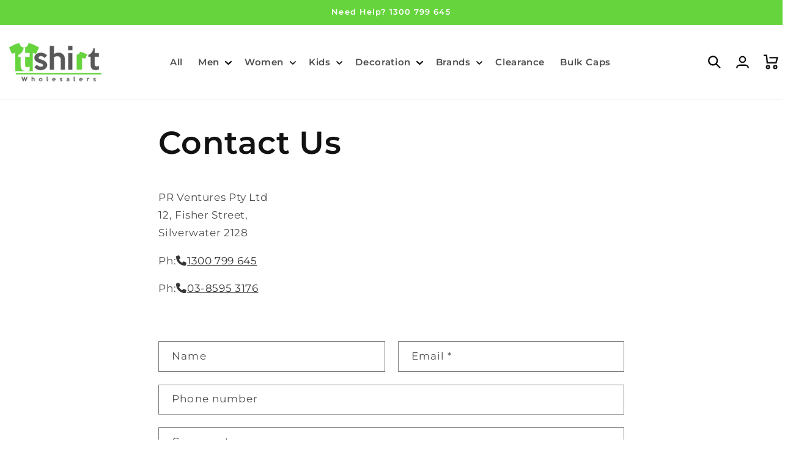

--- FILE ---
content_type: text/css
request_url: https://www.tshirtwholesalers.com.au/cdn/shop/t/36/assets/akuna_s.css?v=26089214515498829321765795661
body_size: 3729
content:
/** Shopify CDN: Minification failed

Line 361:0 Unexpected "}"
Line 677:20 Expected percentage but found "\u00a0"
Line 678:2 Expected "," but found "0%"

**/
.mega-menu_hide {
  visibility: hidden;
  transition: all 0.5s ease;
}
.link-container{
  position:relative;
}
.link-text{
  font-size:14px;
  position: absolute;
  top: 50%;
  left: 50%;
  transform: translate(-50% , -50%);
  -webkit-transform: translate(-50%, -50%);	
    padding: 8px 15px;
    background-color: #fff;
    color: #121212;
    border-radius: 56px;
}
.link-text:hover{
  background-color: #f5f5f5;
}
 textarea#custom-message {
    width: 100%;
    height: 120px;
    border-radius: 15px;
    border: 1px solid #d7dbdb;
}
.mega_menu_link.open .mega-menu__content  {
    opacity: 1;
    transform: translateY(0);
  visibility: visible;
  transition: all 0.5s ease;
  z-index: 1;
}

.page-width{
  max-width:130rem !important;
}
.tab-content a{
  text-decoration:none;
  color:#000;
}
table{
    width:100%;
    table-layout: fixed;
    border-collapse: collapse;
    font-size: 1.4rem;
    border-style: hidden;
    box-shadow: 0 0 0 0.1rem rgba(var(--color-foreground),.2);
}
table td,th{
    padding: 1em;
    border: 0.1rem solid rgba(var(--color-foreground),.2);
}
 
.product-form__buttons .button:not([disabled]):hover:after{
  --border-offset: 0px !important;
  box-shadow:none !important;
}
.product-form__buttons{
  max-width:100% !important;
}
.product-form__buttons span{
  font-size:13px !important;
  font-weight:bold !important;
  text-transform: uppercase  !important;
}
.product-form__buttons .product-form__submit{
  background-color: #000 !important;
  color: #fff !important;
}
.product-form__buttons .product-form__submit:hover{
box-shadow: rgba(0, 0, 0, 0.4) 0px 2px 4px, rgba(0, 0, 0, 0.3) 0px 7px 13px -3px, rgba(0, 0, 0, 0.2) 0px -3px 0px inset;
}
.product .price.price--large.price--show-badge{
  text-align:left !important;
}
.product .price-item.price-item--regular{
    font-size: 19px !important;
    font-weight: 600 !important;
}
.product .product__title h1{
  font-size:29.7px !important;
}
.js.product-form__input{
   border-bottom:1px solid rgb(240, 240, 240);
  padding-bottom:25px;
}
.product .product__tax.caption.rte{
  border-bottom:1px solid rgb(240, 240, 240);
  padding-bottom:25px;
}
.product-form__input input[type=radio]+label{
  font-weight: bold !important;
  font-size: 13px !important;
}

@font-face {
    font-family: 'Matter-SQ-Light';
    src: url('/cdn/shop/files/Matter-Light.woff2?v=1693542965') format('woff2');
}
body{
  /* font-family:'Matter-SQ-Light' !important; */
}
#Details-HeaderMenu-2 .mega-menu__list{
   column-count: 1 !important;
}
#Details-HeaderMenu-3 .mega-menu__list{
   column-count: 1 !important;
}
#Details-HeaderMenu-4 .mega-menu__list{
   column-count: 1 !important;
}
#Details-HeaderMenu-6 .mega-menu__list{
   column-count: 2 !important;
  margin:20px;
}
#HeaderMenu-decoration-embroidery{
  font-size: 1.7rem!important;
  font-weight: 700!important;
   color:#000 !important;
}
#HeaderMenu-decoration-screen-print{
  font-size: 1.7rem!important;
  font-weight: 700!important;
   color:#000 !important;
}
#HeaderMenu-decoration-heat-transfer{
  font-size: 1.7rem!important;
  font-weight: 700!important;
   color:#000 !important;
}
#HeaderMenu-decoration-embroidery ul li a{
   padding:30px 0px !important;  
} 
#HeaderMenu-decoration-heat-transfer ul li a{
   padding:30px 0px !important;
} 
#HeaderMenu-decoration-screen-print ul li a{
  padding:30px 0px !important;
}
.custom-color-swatches{
  height: 25px ;
  width: 25px ;
  border-radius: 50% !important;
  padding: 4px !important;
    margin: 0 !important;
}
[data-tab-info] {
            display: none;
        }
         
        .active[data-tab-info] {
            display: block;
        }
         
        .tab-content {
            font-size: 14px;                  
            color: #333333;
            border: 1px solid #dddddd !important;
            padding: 10px 12px 10px 12px !important;
            border-top-left-radius: 0 !important;
            margin-top:-1px;
            
        }
         
        .tabs {
            font-size: 15px;
            color: rgb(255, 255, 255);
            display: flex;
            margin-top: 30px;
        }
          .tabs span {
            background: #66d43d;
            padding: 10px;
            border: 1px solid #dddddd;
            border-bottom:none;
            transition: 0.3s linear;
           
        }

        .active_tab{
          background: #fff !important;
          cursor: pointer;
           color: black;
        }

        .tabs span:hover {
            background: #fff;
            cursor: pointer;
            color: black;
        }
.mega-menu__list{
  width: 100%;
}
.mega-menu__content{
  display:flex;
  justify-content:center;
  padding-bottom:5rem !important;
}
.mega_menu_image{
   width: 40%;
  display:grid;
  grid-template-columns:50% 50%;
  padding:0px 20px;
  border-left:1px  solid #e2e8f0;
}
.mega_menu_image img{
  width:100%;
  padding:0px 15px;
  height:100%;
}
.mega_menu_image{
   width: 49%;
  display:grid;
  grid-template-columns:50% 50%;
  padding:0px 20px;
}
.announcement-bar .icon.icon-arrow {
   width:15px !important;
   height:15px !important;
}
.announcement-bar .icon.icon-arrow path{
  stroke:white;
}
.announcement-bar .slider-button--prev .icon {
    transform: rotate(180deg) !important;
   
}
.announcement-bar .slider-button--next .icon {
    transform: rotate(360deg) !important;
}
 .icon.icon-cart-empty{
   width: 25px;
   height: 25px; 
 } 
.cart-count-bubble{
  top:0 !important;
}
use{
  stroke:black;
}
.mega-menu__content{
  border-top: 1px solid #ebebeb !important;
  background-color: #f2f2f7  !important;
}
.icon-caret path{
  stroke:black;
  stroke-width:1;
}
 header-menu svg{
   transition:transform .3s linear;
 }
.mega_menu_link.open header-menu svg{
    transform:rotate(180deg);
}
.header__active-menu-item{
  text-decoration:none !important;
}
.mega-menu__link--active{
   color:#000;
}
.mega-menu__list {
    gap: 2.8rem 0rem !important;
    grid-template-columns: repeat(3,minmax(0,1fr)) !important;
}
.mega-menu__link:hover::before{
    transform: scaleX(1);
}
.mega-menu__link:before{
   content: "";
    position: absolute;
    bottom: 5px;
    left: 0;
    width: 100%;
    height: 2px;
    background-color: #000;
    transform: scaleX(0);
    transform-origin: left center;
    transition: transform 0.3s ease-in-out;
}
.mega-menu__link:hover, .mega-menu__link--active{
  text-decoration:none !important;
}
.mega-menu__link:hover{
  color:#000 !important;
}
.mega-menu__link{
  font-weight:500 !important;
  position: relative;
  display: inline-block !important;
  font-size:1.3rem !important;
  color:#000 !important;
}
.mega-menu__link.mega-menu__link--level-2.link{
      font-size:1.5rem !important;
      font-weight: 600 !important;
      color:#000 !important;
}
.header__menu-item:hover span{
  text-decoration:none !important;
}
details[open]>.header__menu-item {
    text-decoration: none !important;
}
.brandsSlider .slick-slide,
.brandsSlider .slick-slide[aria-hidden="true"]:not(.slick-cloned) ~ .slick-cloned[aria-hidden="true"] {
  transform: scale(0.9, 0.9);
  transition: transform 0.3s;
}
/* slide when active/center */
.brandsSlider .slick-center,
.brandsSlider .slick-slide[aria-hidden="true"]:not([tabindex="-1"]) + .slick-cloned[aria-hidden="true"] {
  transform: scale(1, 1);
}
.header__inline-menu li{
  font-weight:600;
  color:#000 !important;
}
/* .blog .card__inner {
  --ratio-percent: 42.240964% !important;
}  */
/* .slick-center{
  transform:scale(1.1);
} */
.read-text-btn{
  font-size:14px;
  font-weight:bold;
  color:#4fd452;
  text-transform:uppercase;
  position: relative;
  z-index: 1;
  text-decoration:none !important;
}
.read-text-btn:hover{
  text-decoration: underline !important;
}
.blog ul li{
  max-width:25% !important;
  border-left: 1px dashed #ddd;
  padding:25px !important;
}
.blog ul li:first-child{
  border-left:0px !important;
}
.blog ul{
   display:flex;
  justify-content:space-between;
  flex-wrap:wrap;
  margin: 0px -25px;
  column-gap:0px !important;
}
}
.slick-next:before, .slick-prev:before {
  color:#02204b !important;
}
.slick-prev:before{
  content:'\f053' !important;
  font-family:FontAwesome !important;
}
.slick-next:before{
  content:'\f054' !important;
  font-family:FontAwesome !important;
}
.brands-flex-items img{
  width:100%;
}
/* .brands-flex-items{
  margin:15px !important ;
  transition:transform 0.5s linear !important;
} */
.blog .card__heading.h2 a{
  text-decoration:none !important;
  font-size: 16px !important;
  text-align:left !important;
}
.blog .card__heading.h2 a:hover{
  color:#4fd452 !important;
}
.blog .card__information{
  padding-left:0px !important;
  padding-right:0px !important;
}
.facets {
  margin-bottom:25px;
}
.collection .card__media img{
  padding:10px 15px 0px 15px;
}
.collection .card-wrapper{
   border:1px solid #e1e3e4 !important;
  padding:1px;
}
.collection .card__information{
  display: grid;
  min-height: 100px;
  align-content: space-around;
}
.collection .grid{
  row-gap:15px !important;
}
.card__information .card__heading, .price{
  text-align:left;
  text-decoration:none!important;
} 
.collection .card--standard>.card__content .card__information{
  padding:0px 20px !important;
}
 .collection .price {
   font-size:12px !important;
   font-weight:bold !important;
}
.collection .card__inner{
  background:#fff !important;
}
.product-grid-container{
  border:1px solid #e1e3e4;
  padding:21px;
}
.card__information  .full-unstyled-link:hover{
   text-decoration:none!important;
}
.blog .article-card__info, .article-card__excerpt{
 font-size:14px !important;
  color:#000 !important;
}
.responsiveSlider .card-wrapper{
  margin:10px;
}
.collection__view-all{
    margin-top:32px !important;
  }
.new-container{
      display:flex;
      justify-content:center;
  }
.block{
  width:24%;
  overflow:hidden;
  position:relative;
  margin:5px;
  box-shadow: rgba(60, 64, 67, 0.3) 0px 1px 2px 0px, rgba(60, 64, 67, 0.15) 0px 1px 3px 1px;
  }
.img-block:hover{
  transform:scale(1.1);
 }
.img-block{
  width:100%;
  transition:transform 0.5s ease-in;
  position:relative;
 }
 .block-text{
  position: absolute;
  top: 50%;
  left: 50%;
  transform: translate(-50%, -50%);
 }
.block-text > h3{
  position:relative;
  color:white;
  font-weight:600;
  background-color:transparent;
}
.block-text > h3::before{
  content:"";
  position:absolute;
  top:100%;
  left:0;
  width:0;
  height:2px;
  background-color:lightgreen; 
  transition:width 0.7s ease; 
}
.block-text > h3:hover::before{
  width:100%;
}

.new-container-1{
  display:flex;
  justify-content:space-between;
}
.block-1{
  position:relative;
  width:49%;
  outline:6px solid white;
  outline-style:double;
  outline-offset:-15px;
  overflow:hidden;
}
.img-block-1{
  width:100%;
  height:100%;
 }
.block-text-1{
  width:100%;
  position:absolute;
  top:50%;
  left:0%;
  transform:translateY(-50%);
  text-align:center;
}
.block-text-1  .border_line{
  color:white;
  font-weight:500;
  text-align:center;
  text-shadow: 1px 1px 1px #F41F4E, 3px 3px 5px #A80024;
  position:relative;
  text-decoration:none;
  font-size:25px;
}
 .border_line::before{
    content: "";
    position: absolute;
    width: 8px;
    height: 8px;
    top: -3px;
    left: -10px;
    border-left: 2px solid #fff;
    border-top: 2px solid #fff; 
    transition:1s;
}
 .border_line span::before{
    content: "";
    position: absolute;
    width: 8px;
    height: 8px;
    bottom: -3px;
    left: -10px;
    border-left: 2px solid #fff;
    border-bottom: 2px solid #fff;
    transition:1s;
 }
 .border_line span::after{
     content: "";
    position: absolute;
    width: 8px;
    height: 8px;
    bottom: -3px;
    right: -10px;
    border-right: 2px solid #fff;
    border-bottom: 2px solid #fff;
    transition:1s;
 }
.border_line::after{
    content: "";
    position: absolute;
    width: 8px;
    height: 8px;
    top: -3px;
    right: -10px;
    border-right: 2px solid #fff;
    border-top: 2px solid #fff;
  transition:1s;
 }
 .border_line:hover::before ,  .border_line:hover span::before  , .border_line:hover span::after , .border_line:hover::after{
   width:calc(50% + 8px);
   height:calc(50% + 1px);
}

.Shop-by-category-container{
  display:flex;
  flex-wrap:wrap;
  justify-content:space-between;
}
.Shop-by-category-img-block{
    width: 24%;
    padding: 15px 0px;
}
.Shop-by-category-img-block:hover img{
  box-shadow: 0 1px 4px 0 rgba(0,0,0,.16), 0 4px 8px 0 rgba(0,0,0,.24);
}
.Shop-by-category-img-block img{
    width:100%;
   transition: box-shadow 0.3s ease-in-out;
}
.Shop-by-category-img-block-text{
  text-decoration:none;
  font-weight:600;
  color:#000;
  font-size:18px;
}
.Shop-by-category-link{
   text-decoration:none;
}
.section-padding-width{
  max-width:95%;
  margin: 0 auto;
}
.Shop-by-collection-container{
  display:flex;
  flex-wrap:wrap;
  justify-content:space-between;
}
.Shop-by-collection-img-block{
   width: 32.50%;
   transition: box-shadow 0.3s ease-in-out;
   position:relative;
  overflow:hidden;
}
.Shop-by-collection-img-block:hover{
 box-shadow: 0 1px 4px 0 rgba(0,0,0,.16), 0 4px 8px 0 rgba(0,0,0,.24);
  
}
.Shop-by-collection-img-block:hover img{
  transform:scale(1.01);
}
.Shop-by-collection-img-block img{
    width:100%;
    height:100%;
    transition: transform 0.3s ease-in-out;
}
.Shop-by-collection-img-block-text{
  font-size:20px;
  position:absolute;
    top: 0;
    left: 0;
    right: 0;
    bottom: 0;
    display: flex;
  flex-direction: row;
  margin-bottom: 32px;
  align-items: flex-end;
  justify-content: center;
  color:#fff;
  text-decoration:none;
  font-weight:600;
}
.Shop-by-collection-link{
   text-decoration:none;
}
.hr-margin{
  margin:4rem 0rem !important;
}
/* .Shop-by-brands-img-block{
    width:24%;
} */
.Shop-by-brands-container{
  display:flex;
  flex-wrap:wrap;
  justify-content:space-between;
  column-gap: 1%;
  row-gap: 25px;
}
.Shop-by-brands-img-block{
   position: relative;
   transition:box-shadow  0.3s ease-in-out;
   overflow:hidden;
}
.Shop-by-brands-img-block:hover{
  box-shadow: 0 1px 4px 0 rgba(0,0,0,.16), 0 4px 8px 0 rgba(0,0,0,.24);
}
.image-main , .image-hover{
  display: block;
  max-width: 100%;
  height: auto;
}
.image-hover {
  position: absolute;
  top: 0;
  right: 0;
  left: 0;
  bottom: 0;
  object-fit: cover;
  width: 100%;
  opacity: 0;
  animation: zoomaway 0.3s cubic-bezier(0.250, 0.460, 0.450, 0.940);
  transition: opacity 0.4s cubic-bezier(0.230, 1.000, 0.320, 1.000); 
}
@keyframes zoomaway{ 
  0% {    
  transform: scale(1.2);
}
 100% {    
   transform: scale(1.6);
 }
}
.Shop-by-brands-img-block:hover .image-hover {
 opacity: 1;
 transform: scale(1.2);
 animation: zoomup 0.65s cubic-bezier(0.190, 1.000, 0.220, 1.000);
}
 .footer__copyright{
   text-align:center !important;
 }
@keyframes zoomup{
   0% {
   transform:scale(1);
  }
  100% {
   transform:scale(1.2);
  }
} 

.quick-add{
   position:absolute !important;
  left:0;
  bottom:10%;
  width:100%;
  visibility:hidden;
  opacity:0;
  transition: all .5s ease-in-out;
}
.grid__item:hover .quick-add{
  visibility:visible;
  opacity:1;
  bottom:30%;  
}
.quick-add .button:hover  a{
  text-decoration:none !important;
}
.quick-add .button{
  font-size: 11px !important;
  text-transform: uppercase !important;
  letter-spacing: 2.5px;
  font-weight: 500 !important;
  color: #000 !important;
  background-color: #fff !important;
  border: none !important;
  border-radius: 45px !important;
  box-shadow: 0px 8px 15px rgba(0, 0, 0, 0.1) !important;
  transition: all 0.3s ease 0s !important;
  cursor: pointer;
  outline: none !important;
}
.quick-add .button:hover{
  background-color: #54d553  !important;
  box-shadow: 0px 15px 20px #54d55373 !important;
  color: #fff !important;
  transform: translateY(-7px) !important;  
}
.quick-add .button:after{
  box-shadow:none !important;
}
.underline-links-hover:hover a{
  text-decoration:none !important;
}
.collection-hero__title{
      text-align: center !important;
    text-transform: uppercase !important;
}
.product__info-wrapper .product__title .h1{
  font-size:29.7px !important;
}
.product__info-wrapper .product__title:hover{
   text-decoration:none !important;
}
.facets-vertical .FacetsWrapperDesktop .facets__heading{
  color:#000 !important;
  font-weight:bold !important;
   font-size: 14px !important;
}
 .facets__summary > div > span {
  color:#000 !important;
  font-weight:bold !important;
  font-size: 14px !important;
}
 .facets__item , .facets__header-vertical{
   color:#000 !important;
   font-weight:bold !important;
    font-size: 14px !important;
 }
.facets__summary:hover span{
  text-decoration:none !important;
}
.facets-container{
 border:1px solid #e1e3e4;
  padding:20px 20px 20px 20px;
}
@media screen and ( max-width: 750px ){
  .collection .card__media img{
      padding:5px 10px 0px 10px;
    }
  .product-grid-container{
    border:none;
    padding:0px;
  }
  .collection .card--standard>.card__content .card__information{
      padding:0px 10px !important;
  }
    .blog ul li{
    padding:10px !important;
  }
 .blog .card__heading.h2 a{
  font-size: 10px !important;
}

.blog .article-card__info, .article-card__excerpt{
 font-size:9px !important;

}
  .read-text-btn{
    font-size:10px;
  }
   .tabs{
    font-size:12px;
  }

  .tab-content img{
    width:100% !important;
  }
  .Shop-by-category-img-block{
    width:49%;
  }
.Shop-by-category-img-block-text{
  font-size:16px;
  text-align: center;
} 
  .Shop-by-collection-img-block{
    width:100%;
  }
  .Shop-by-collection-container{
    gap:15px;
  }
   .large-img{
    display:none;
  }
   .small-img{
    display:block;
  }
  .Shop-by-collection-img-block-text{
    align-items:center;
    margin-bottom: 0px;
    /* justify-content: flex-start;
    padding-left: 10%; */
  }
  /* .Shop-by-brands-img-block{
    width:49%;
  } */
}
@media screen and ( min-width: 751px ){
   .large-img{
    display:block;
  }
   .small-img{
    display:none;
  }
}
@media screen and ( min-width: 751px ) and (max-width:989px){
  .Shop-by-category-img-block{
    width:24%;
  }
  .Shop-by-category-img-block-text{
  font-size:16px;
} 
}
@media screen and ( max-width: 768px ){

  .slick-prev {
    left: -15px !important;
}
.slick-next {
    right: -15px !important;
}
  .block{
    width:45%;
  }
  .new-container-1{
       flex-direction: column;
  }
  .block-1 {
      width:100% !important;
      height:100% !important;
      outline-offset: -28px !important;
    }
  .collection__view-all{
    margin-top:32px !important;
  }
  .new-container{
    flex-wrap: wrap;
  }
}
@media screen and ( min-width: 769px ){
  .footer-block--newsletter {
    display: flex;
    align-items: flex-start !important;
    margin-top: 0rem !important;
    gap: 1rem;
}
  .footer__content-bottom-wrapper{
    justify-content: center !important;
  }

}
@media screen and ( min-width: 769px ) and (max-width:989px){
  .footer__blocks-wrapper .footer-block,.footer-block--newsletter{
    width:100% !important;
   }
}
@media screen and (min-width: 990px){
  .related-products ul{
  justify-content:space-between;
}
.related-products ul li{
  max-width:22% !important;
}
  .page-width--narrow{
    max-width:72.5rem !important;
  }
  .header--middle-left { 
    grid-template-columns: auto auto auto !important;
}
  .header:not(.drawer-menu).page-width {
    padding-left: 0rem !important;
    padding-right: 0rem !important;
}
.footer__blocks-wrapper .footer-block,.footer-block--newsletter{
  width:24% !important;
}
  .footer-block__details-content p{
  padding-right:30px !important;
  font-size:14px !important;
}
  body:has(.section-header .header:not(.drawer-menu)) .utility-bar .page-width{
   padding-left: 25rem;
    padding-right: 25rem;
}
}
@media screen and ( max-width: 990px ) {
  table td,th{
    width:150px !important;
}
  .table-tab{
    overflow-x:scroll;
  }
}
@media screen and ( min-width: 990px ) and (max-width:1024px){
  .mega-menu__list{
    gap:0rem 4rem !important;
  }
}
@media screen and ( min-width: 1025px ) and (max-width:1199px){
  .mega-menu__list{
    gap:0rem 10rem !important;
  }
}
@media screen and (min-width: 1200px){
  /* header-drawer{
    display:block !important;
  } */
  .mega-menu__list{
    gap:0rem 15rem !important;
  }
}
@media (min-width: 1024px) {
     .product{
       justify-content:space-between;
     }
     .grid__item.product__media-wrapper{
       max-width:48% !important;
     }
  .product__info-wrapper.grid__item{
      max-width:48% !important;
  }
	 .product--thumbnail_slider {
		 position: relative;
	}
	 .product--thumbnail_slider media-gallery {
		 display: flex;
		 flex-direction: row-reverse;
	}
	 .product--thumbnail_slider .slider-mobile-gutter:not(.thumbnail-slider) {
		 width: calc(100% - 100px);
	}
	 .product--thumbnail_slider .thumbnail-slider {
		 width: 100px;
		 padding-right: 20px;
         align-items:flex-start !important;
	}
	 .product--thumbnail_slider .slider-button {
		 display: none !important;
	}
	 .product--thumbnail_slider .thumbnail-slider .thumbnail-list.slider--tablet-up {
		 padding: 0;
		 display: block;
	}
	 .product--thumbnail_slider .thumbnail-slider .thumbnail-list.slider--tablet-up .thumbnail-list__item.slider__slide {
		 width: 100%;
       margin-bottom:15px;
	}
}

--- FILE ---
content_type: text/css
request_url: https://www.tshirtwholesalers.com.au/cdn/shop/t/36/assets/akuna.css?v=87408211784237262821765795661
body_size: -119
content:
body{overflow-x:hidden}.image_link{display:block!important;position:absolute;top:0;left:0;width:100%;height:100%;z-index:3}.facets__form-vertical .facet-checkbox input{border-right:1px solid #000}.print-customize-submit{justify-content:center}.embroidery-btn-l span{display:flex;align-items:center}.tabs__tab img{width:100%}#decoration{font-family:Matter-SQ-Light!important;padding:.675em 6em .675em 1em;font-size:1.6rem;letter-spacing:1px}#decoration option{font-family:Matter-SQ-Light!important}button.customize-submit{justify-content:center}.header__menu-item span{position:relative;z-index:1}.header__menu-item span:before,.mega-menu__link:before{content:"";position:absolute;bottom:2px;height:0;width:100%;z-index:-1;background-color:#66d43d99;transition:height cubic-bezier(.19,.53,.39,.87) .3s}.header__menu-item:hover span:before,.mega-menu__link:hover:before{height:5px;transform:translateY(-1px)}.mega-menu__link:hover:before{height:5px;transform:scale(1) translateY(-8px)}.shop_by_collection_text{padding:8px 20px;background-color:#66d43d;border-radius:8px;font-size:16px;transition:all .3s ease-in-out}.shop_by_collection_text:hover{box-shadow:0 1px 4px #00000029,0 4px 8px #0000003d}.rich-text__text{margin-top:0!important}@media only screen and (min-width: 1920px) and (max-width: 2560px){.page-width{max-width:80%!important}}
/*# sourceMappingURL=/cdn/shop/t/36/assets/akuna.css.map?v=87408211784237262821765795661 */


--- FILE ---
content_type: text/css
request_url: https://www.tshirtwholesalers.com.au/cdn/shop/t/36/assets/akuna-h.css?v=141577772084936352041766051560
body_size: -503
content:
.thumbnail-slider{overflow-y:auto}@media only screen and (min-width: 1024px){.thumbnail-slider{max-height:50vh}}@media only screen and (min-width: 1300px){.thumbnail-slider{max-height:58vh}}@media only screen and (min-width: 1920px){.thumbnail-slider{max-height:68vh}}
/*# sourceMappingURL=/cdn/shop/t/36/assets/akuna-h.css.map?v=141577772084936352041766051560 */


--- FILE ---
content_type: text/css
request_url: https://www.tshirtwholesalers.com.au/cdn/shop/t/36/assets/ak_mm_amtQty.scss.css?v=19443571186480767671765795661
body_size: -803
content:
.swal-modal{
  .swal-text {
    text-align: center !important;
  }
  .swal-footer{
    text-align: center !important;
  }
}

.swal-overlay{
    z-index: 10000000000 !important;
}

